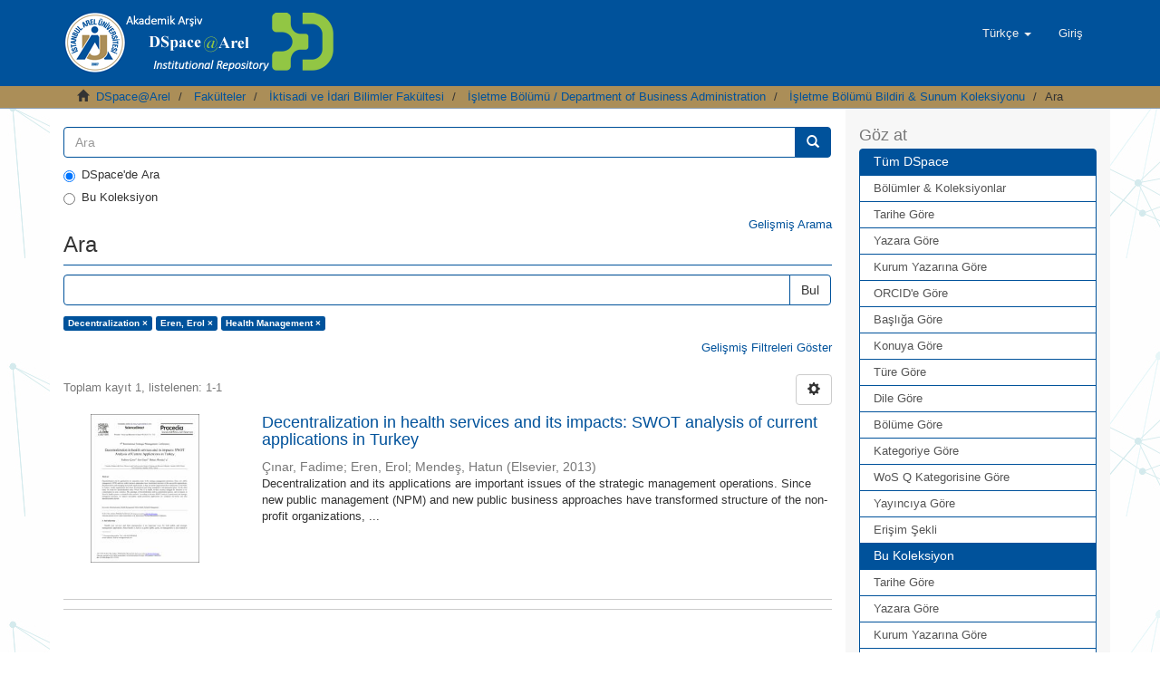

--- FILE ---
content_type: text/html;charset=utf-8
request_url: https://arelarsiv.arel.edu.tr/xmlui/handle/20.500.12294/701/discover?field=subject&filtertype_0=author&filtertype_1=subject&filter_0=Eren%2C+Erol&filter_relational_operator_1=equals&filter_1=Health+Management&filter_relational_operator_0=equals&filtertype=subject&filter_relational_operator=equals&filter=Decentralization
body_size: 43510
content:
<!DOCTYPE html>
            <!--[if lt IE 7]> <html class="no-js lt-ie9 lt-ie8 lt-ie7" lang="en"> <![endif]-->
            <!--[if IE 7]>    <html class="no-js lt-ie9 lt-ie8" lang="en"> <![endif]-->
            <!--[if IE 8]>    <html class="no-js lt-ie9" lang="en"> <![endif]-->
            <!--[if gt IE 8]><!--> <html class="no-js" lang="en"> <!--<![endif]-->
            <head><META http-equiv="Content-Type" content="text/html; charset=UTF-8">
<meta content="text/html; charset=UTF-8" http-equiv="Content-Type">
<meta content="IE=edge,chrome=1" http-equiv="X-UA-Compatible">
<meta content="width=device-width,initial-scale=1" name="viewport">
<link rel="shortcut icon" href="/xmlui/themes/Mirage2/images/favicon.ico">
<link rel="apple-touch-icon" href="/xmlui/themes/Mirage2/images/apple-touch-icon.png">
<meta name="Generator" content="DSpace 6.3">
<link href="/xmlui/themes/Mirage2/styles/main.css" rel="stylesheet">
<link type="application/opensearchdescription+xml" rel="search" href="https://arelarsiv.arel.edu.tr/xmlui/open-search/description.xml" title="DSpace">
<script>
                //Clear default text of emty text areas on focus
                function tFocus(element)
                {
                if (element.value == ' '){element.value='';}
                }
                //Clear default text of emty text areas on submit
                function tSubmit(form)
                {
                var defaultedElements = document.getElementsByTagName("textarea");
                for (var i=0; i != defaultedElements.length; i++){
                if (defaultedElements[i].value == ' '){
                defaultedElements[i].value='';}}
                }
                //Disable pressing 'enter' key to submit a form (otherwise pressing 'enter' causes a submission to start over)
                function disableEnterKey(e)
                {
                var key;

                if(window.event)
                key = window.event.keyCode;     //Internet Explorer
                else
                key = e.which;     //Firefox and Netscape

                if(key == 13)  //if "Enter" pressed, then disable!
                return false;
                else
                return true;
                }
            </script><!--[if lt IE 9]>
                <script src="/xmlui/themes/Mirage2/vendor/html5shiv/dist/html5shiv.js"> </script>
                <script src="/xmlui/themes/Mirage2/vendor/respond/dest/respond.min.js"> </script>
                <![endif]--><script src="/xmlui/themes/Mirage2/vendor/modernizr/modernizr.js"> </script>
<title>Ara</title>
</head><body>
<header>
<div role="navigation" class="navbar navbar-default navbar-static-top">
<div class="container">
<div class="navbar-header">
<button data-toggle="offcanvas" class="navbar-toggle" type="button"><span class="sr-only">Ge&ccedil;iş Y&ouml;nlendirmesi</span><span class="icon-bar"></span><span class="icon-bar"></span><span class="icon-bar"></span></button><a class="" href="/xmlui/"><img src="/xmlui/themes/Mirage2//images/DSpace-logo-line.png"></a>
<div class="navbar-header pull-right visible-xs hidden-sm hidden-md hidden-lg">
<ul class="nav nav-pills pull-left ">
<li class="dropdown" id="ds-language-selection-xs">
<button data-toggle="dropdown" class="dropdown-toggle navbar-toggle navbar-link" role="button" href="#" id="language-dropdown-toggle-xs"><b aria-hidden="true" class="visible-xs glyphicon glyphicon-globe"></b></button>
<ul data-no-collapse="true" aria-labelledby="language-dropdown-toggle-xs" role="menu" class="dropdown-menu pull-right">
<li role="presentation">
<a href="https://arelarsiv.arel.edu.tr/xmlui/handle/20.500.12294/701/discover?locale-attribute=en">English</a>
</li>
<li role="presentation" class="disabled">
<a href="https://arelarsiv.arel.edu.tr/xmlui/handle/20.500.12294/701/discover?locale-attribute=tr">T&uuml;rk&ccedil;e</a>
</li>
</ul>
</li>
<li>
<form method="get" action="/xmlui/login" style="display: inline">
<button class="navbar-toggle navbar-link"><b aria-hidden="true" class="visible-xs glyphicon glyphicon-user"></b></button>
</form>
</li>
</ul>
</div>
</div>
<div class="navbar-header pull-right hidden-xs">
<ul class="nav navbar-nav pull-left">
<li class="dropdown" id="ds-language-selection">
<a data-toggle="dropdown" class="dropdown-toggle" role="button" href="#" id="language-dropdown-toggle"><span class="hidden-xs">T&uuml;rk&ccedil;e&nbsp;<b class="caret"></b></span></a>
<ul data-no-collapse="true" aria-labelledby="language-dropdown-toggle" role="menu" class="dropdown-menu pull-right">
<li role="presentation">
<a href="https://arelarsiv.arel.edu.tr/xmlui/handle/20.500.12294/701/discover?locale-attribute=en">English</a>
</li>
<li role="presentation" class="disabled">
<a href="https://arelarsiv.arel.edu.tr/xmlui/handle/20.500.12294/701/discover?locale-attribute=tr">T&uuml;rk&ccedil;e</a>
</li>
</ul>
</li>
</ul>
<ul class="nav navbar-nav pull-left">
<li>
<a href="/xmlui/login"><span class="hidden-xs">Giriş</span></a>
</li>
</ul>
<button type="button" class="navbar-toggle visible-sm" data-toggle="offcanvas"><span class="sr-only">Ge&ccedil;iş Y&ouml;nlendirmesi</span><span class="icon-bar"></span><span class="icon-bar"></span><span class="icon-bar"></span></button>
</div>
</div>
</div>
</header>
<div class="trail-wrapper hidden-print">
<div class="container">
<div class="row">
<div class="col-xs-12">
<div class="breadcrumb dropdown visible-xs">
<a data-toggle="dropdown" class="dropdown-toggle" role="button" href="#" id="trail-dropdown-toggle">Ara&nbsp;<b class="caret"></b></a>
<ul aria-labelledby="trail-dropdown-toggle" role="menu" class="dropdown-menu">
<li role="presentation">
<a role="menuitem" href="/xmlui/"><i aria-hidden="true" class="glyphicon glyphicon-home"></i>&nbsp;
                        DSpace@Arel</a>
</li>
<li role="presentation">
<a role="menuitem" href="/xmlui/handle/20.500.12294/1383">Fak&uuml;lteler</a>
</li>
<li role="presentation">
<a role="menuitem" href="/xmlui/handle/20.500.12294/625">İktisadi ve İdari Bilimler Fak&uuml;ltesi</a>
</li>
<li role="presentation">
<a role="menuitem" href="/xmlui/handle/20.500.12294/695">İşletme B&ouml;l&uuml;m&uuml; / Department of Business Administration</a>
</li>
<li role="presentation">
<a role="menuitem" href="/xmlui/handle/20.500.12294/701">İşletme B&ouml;l&uuml;m&uuml; Bildiri &amp; Sunum Koleksiyonu</a>
</li>
<li role="presentation" class="disabled">
<a href="#" role="menuitem">Ara</a>
</li>
</ul>
</div>
<ul class="breadcrumb hidden-xs">
<li>
<i aria-hidden="true" class="glyphicon glyphicon-home"></i>&nbsp;
            <a href="/xmlui/">DSpace@Arel</a>
</li>
<li>
<a href="/xmlui/handle/20.500.12294/1383">Fak&uuml;lteler</a>
</li>
<li>
<a href="/xmlui/handle/20.500.12294/625">İktisadi ve İdari Bilimler Fak&uuml;ltesi</a>
</li>
<li>
<a href="/xmlui/handle/20.500.12294/695">İşletme B&ouml;l&uuml;m&uuml; / Department of Business Administration</a>
</li>
<li>
<a href="/xmlui/handle/20.500.12294/701">İşletme B&ouml;l&uuml;m&uuml; Bildiri &amp; Sunum Koleksiyonu</a>
</li>
<li class="active">Ara</li>
</ul>
</div>
</div>
</div>
</div>
<div class="hidden" id="no-js-warning-wrapper">
<div id="no-js-warning">
<div class="notice failure">JavaScript is disabled for your browser. Some features of this site may not work without it.</div>
</div>
</div>
<div class="container" id="main-container">
<div class="row row-offcanvas row-offcanvas-right">
<div class="horizontal-slider clearfix">
<div class="col-xs-12 col-sm-12 col-md-9 main-content">
<form method="post" class="" id="ds-search-form" action="/xmlui/discover">
<fieldset>
<div class="input-group">
<input placeholder="Ara" type="text" class="ds-text-field form-control" name="query"><span class="input-group-btn"><button title="Bul" class="ds-button-field btn btn-primary"><span aria-hidden="true" class="glyphicon glyphicon-search"></span></button></span>
</div>
<div class="radio">
<label><input checked value="" name="scope" type="radio" id="ds-search-form-scope-all">DSpace'de Ara</label>
</div>
<div class="radio">
<label><input name="scope" type="radio" id="ds-search-form-scope-container" value="20.500.12294/701">Bu Koleksiyon</label>
</div>
</fieldset>
</form>
<div align="right">
<a href="/xmlui/discover">Gelişmiş Arama</a>
</div>
<div>
<h2 class="ds-div-head page-header first-page-header">Ara</h2>
<div id="aspect_discovery_SimpleSearch_div_search" class="ds-static-div primary">
<p class="ds-paragraph">
<input id="aspect_discovery_SimpleSearch_field_discovery-json-search-url" class="ds-hidden-field form-control" name="discovery-json-search-url" type="hidden" value="https://arelarsiv.arel.edu.tr/xmlui/JSON/discovery/search">
</p>
<p class="ds-paragraph">
<input id="aspect_discovery_SimpleSearch_field_discovery-json-scope" class="ds-hidden-field form-control" name="discovery-json-scope" type="hidden" value="20.500.12294/701">
</p>
<p class="ds-paragraph">
<input id="aspect_discovery_SimpleSearch_field_contextpath" class="ds-hidden-field form-control" name="contextpath" type="hidden" value="/xmlui">
</p>
<div id="aspect_discovery_SimpleSearch_div_discovery-search-box" class="ds-static-div discoverySearchBox">
<form id="aspect_discovery_SimpleSearch_div_general-query" class="ds-interactive-div discover-search-box" action="discover" method="get" onsubmit="javascript:tSubmit(this);">
<fieldset id="aspect_discovery_SimpleSearch_list_primary-search" class="ds-form-list">
<div class="ds-form-item row">
<div class="col-sm-12">
<p class="input-group">
<input id="aspect_discovery_SimpleSearch_field_query" class="ds-text-field form-control" name="query" type="text" value=""><span class="input-group-btn"><button id="aspect_discovery_SimpleSearch_field_submit" class="ds-button-field btn btn-default search-icon search-icon" name="submit" type="submit">Bul</button></span>
</p>
</div>
</div>
<div id="filters-overview-wrapper-squared"></div>
</fieldset>
<p class="ds-paragraph">
<input id="aspect_discovery_SimpleSearch_field_filtertype_0" class="ds-hidden-field form-control" name="filtertype_0" type="hidden" value="subject">
</p>
<p class="ds-paragraph">
<input id="aspect_discovery_SimpleSearch_field_filtertype_1" class="ds-hidden-field form-control" name="filtertype_1" type="hidden" value="author">
</p>
<p class="ds-paragraph">
<input id="aspect_discovery_SimpleSearch_field_filter_relational_operator_2" class="ds-hidden-field form-control" name="filter_relational_operator_2" type="hidden" value="equals">
</p>
<p class="ds-paragraph">
<input id="aspect_discovery_SimpleSearch_field_filtertype_2" class="ds-hidden-field form-control" name="filtertype_2" type="hidden" value="subject">
</p>
<p class="ds-paragraph">
<input id="aspect_discovery_SimpleSearch_field_filter_0" class="ds-hidden-field form-control" name="filter_0" type="hidden" value="Decentralization">
</p>
<p class="ds-paragraph">
<input id="aspect_discovery_SimpleSearch_field_filter_2" class="ds-hidden-field form-control" name="filter_2" type="hidden" value="Health Management">
</p>
<p class="ds-paragraph">
<input id="aspect_discovery_SimpleSearch_field_filter_relational_operator_1" class="ds-hidden-field form-control" name="filter_relational_operator_1" type="hidden" value="equals">
</p>
<p class="ds-paragraph">
<input id="aspect_discovery_SimpleSearch_field_filter_1" class="ds-hidden-field form-control" name="filter_1" type="hidden" value="Eren, Erol">
</p>
<p class="ds-paragraph">
<input id="aspect_discovery_SimpleSearch_field_filter_relational_operator_0" class="ds-hidden-field form-control" name="filter_relational_operator_0" type="hidden" value="equals">
</p>
</form>
<form id="aspect_discovery_SimpleSearch_div_search-filters" class="ds-interactive-div discover-filters-box " action="discover" method="get" onsubmit="javascript:tSubmit(this);">
<div class="ds-static-div clearfix">
<p class="ds-paragraph pull-right">
<a href="#" class="show-advanced-filters">Gelişmiş Filtreleri G&ouml;ster</a><a href="#" class="hide-advanced-filters hidden">Gelişmiş Filtreleri Sakla</a>
</p>
</div>
<h3 class="ds-div-head discovery-filters-wrapper-head hidden">Filtreler</h3>
<div id="aspect_discovery_SimpleSearch_div_discovery-filters-wrapper" class="ds-static-div  hidden">
<p class="ds-paragraph">Arama sonu&ccedil;larını daraltmak i&ccedil;in filtreleri kullanın.</p>
<script type="text/javascript">
                if (!window.DSpace) {
                    window.DSpace = {};
                }
                if (!window.DSpace.discovery) {
                    window.DSpace.discovery = {};
                }
                if (!window.DSpace.discovery.filters) {
                    window.DSpace.discovery.filters = [];
                }
                window.DSpace.discovery.filters.push({
                    type: 'subject',
                    relational_operator: 'equals',
                    query: 'Decentralization',
                });
            </script><script type="text/javascript">
                if (!window.DSpace) {
                    window.DSpace = {};
                }
                if (!window.DSpace.discovery) {
                    window.DSpace.discovery = {};
                }
                if (!window.DSpace.discovery.filters) {
                    window.DSpace.discovery.filters = [];
                }
                window.DSpace.discovery.filters.push({
                    type: 'author',
                    relational_operator: 'equals',
                    query: 'Eren, Erol',
                });
            </script><script type="text/javascript">
                if (!window.DSpace) {
                    window.DSpace = {};
                }
                if (!window.DSpace.discovery) {
                    window.DSpace.discovery = {};
                }
                if (!window.DSpace.discovery.filters) {
                    window.DSpace.discovery.filters = [];
                }
                window.DSpace.discovery.filters.push({
                    type: 'subject',
                    relational_operator: 'equals',
                    query: 'Health Management',
                });
            </script><script type="text/javascript">
                if (!window.DSpace) {
                    window.DSpace = {};
                }
                if (!window.DSpace.discovery) {
                    window.DSpace.discovery = {};
                }
                if (!window.DSpace.discovery.filters) {
                    window.DSpace.discovery.filters = [];
                }
            </script><script>
            if (!window.DSpace.i18n) {
                window.DSpace.i18n = {};
            } 
            if (!window.DSpace.i18n.discovery) {
                window.DSpace.i18n.discovery = {};
            }
        
                    if (!window.DSpace.i18n.discovery.filtertype) {
                        window.DSpace.i18n.discovery.filtertype = {};
                    }
                window.DSpace.i18n.discovery.filtertype.title='Başlık';window.DSpace.i18n.discovery.filtertype.author='Yazar';window.DSpace.i18n.discovery.filtertype.subject='Konu';window.DSpace.i18n.discovery.filtertype.type='Yayın Türü';window.DSpace.i18n.discovery.filtertype.iso='Dil';window.DSpace.i18n.discovery.filtertype.publicationcategory='Yayın Kategorisi';window.DSpace.i18n.discovery.filtertype.rights='Erişim Şekli';window.DSpace.i18n.discovery.filtertype.dateIssued='Yayın Tarihi';window.DSpace.i18n.discovery.filtertype.has_content_in_original_bundle='Mevcut Dosya(lar)';
                    if (!window.DSpace.i18n.discovery.filter_relational_operator) {
                        window.DSpace.i18n.discovery.filter_relational_operator = {};
                    }
                window.DSpace.i18n.discovery.filter_relational_operator.contains='İçerir';window.DSpace.i18n.discovery.filter_relational_operator.equals='Eşittir';window.DSpace.i18n.discovery.filter_relational_operator.authority='ID';window.DSpace.i18n.discovery.filter_relational_operator.notcontains='İçermez';window.DSpace.i18n.discovery.filter_relational_operator.notequals='Eşit Değil';window.DSpace.i18n.discovery.filter_relational_operator.notauthority='ID değil';</script>
<div id="aspect_discovery_SimpleSearch_row_filter-controls" class="ds-form-item apply-filter">
<div>
<div class="">
<p class="btn-group">
<button id="aspect_discovery_SimpleSearch_field_submit_reset_filter" class="ds-button-field btn btn-default discovery-reset-filter-button discovery-reset-filter-button" name="submit_reset_filter" type="submit">Yenile</button><button class="ds-button-field btn btn-default discovery-add-filter-button visible-xs discovery-add-filter-button visible-xs " name="submit_add_filter" type="submit">Yeni Filtre Ekle</button><button id="aspect_discovery_SimpleSearch_field_submit_apply_filter" class="ds-button-field btn btn-default discovery-apply-filter-button discovery-apply-filter-button" name="submit_apply_filter" type="submit">Ara</button>
</p>
</div>
</div>
</div>
</div>
</form>
</div>
<form id="aspect_discovery_SimpleSearch_div_main-form" class="ds-interactive-div " action="/xmlui/handle/20.500.12294/701/discover" method="post" onsubmit="javascript:tSubmit(this);">
<p class="ds-paragraph">
<input id="aspect_discovery_SimpleSearch_field_search-result" class="ds-hidden-field form-control" name="search-result" type="hidden" value="true">
</p>
<p class="ds-paragraph">
<input id="aspect_discovery_SimpleSearch_field_query" class="ds-hidden-field form-control" name="query" type="hidden" value="">
</p>
<p class="ds-paragraph">
<input id="aspect_discovery_SimpleSearch_field_current-scope" class="ds-hidden-field form-control" name="current-scope" type="hidden" value="20.500.12294/701">
</p>
<p class="ds-paragraph">
<input id="aspect_discovery_SimpleSearch_field_filtertype_0" class="ds-hidden-field form-control" name="filtertype_0" type="hidden" value="subject">
</p>
<p class="ds-paragraph">
<input id="aspect_discovery_SimpleSearch_field_filtertype_1" class="ds-hidden-field form-control" name="filtertype_1" type="hidden" value="author">
</p>
<p class="ds-paragraph">
<input id="aspect_discovery_SimpleSearch_field_filter_relational_operator_2" class="ds-hidden-field form-control" name="filter_relational_operator_2" type="hidden" value="equals">
</p>
<p class="ds-paragraph">
<input id="aspect_discovery_SimpleSearch_field_filtertype_2" class="ds-hidden-field form-control" name="filtertype_2" type="hidden" value="subject">
</p>
<p class="ds-paragraph">
<input id="aspect_discovery_SimpleSearch_field_filter_0" class="ds-hidden-field form-control" name="filter_0" type="hidden" value="Decentralization">
</p>
<p class="ds-paragraph">
<input id="aspect_discovery_SimpleSearch_field_filter_2" class="ds-hidden-field form-control" name="filter_2" type="hidden" value="Health Management">
</p>
<p class="ds-paragraph">
<input id="aspect_discovery_SimpleSearch_field_filter_relational_operator_1" class="ds-hidden-field form-control" name="filter_relational_operator_1" type="hidden" value="equals">
</p>
<p class="ds-paragraph">
<input id="aspect_discovery_SimpleSearch_field_filter_1" class="ds-hidden-field form-control" name="filter_1" type="hidden" value="Eren, Erol">
</p>
<p class="ds-paragraph">
<input id="aspect_discovery_SimpleSearch_field_filter_relational_operator_0" class="ds-hidden-field form-control" name="filter_relational_operator_0" type="hidden" value="equals">
</p>
<p class="ds-paragraph">
<input id="aspect_discovery_SimpleSearch_field_rpp" class="ds-hidden-field form-control" name="rpp" type="hidden" value="10">
</p>
<p class="ds-paragraph">
<input id="aspect_discovery_SimpleSearch_field_sort_by" class="ds-hidden-field form-control" name="sort_by" type="hidden" value="score">
</p>
<p class="ds-paragraph">
<input id="aspect_discovery_SimpleSearch_field_order" class="ds-hidden-field form-control" name="order" type="hidden" value="desc">
</p>
</form>
<div class="pagination-masked clearfix top">
<div class="row">
<div class="col-xs-9">
<p class="pagination-info">Toplam kayıt 1, listelenen:  1-1</p>
</div>
<div class="col-xs-3">
<div class="btn-group discovery-sort-options-menu pull-right controls-gear-wrapper" id="aspect_discovery_SimpleSearch_div_search-controls-gear">
<button data-toggle="dropdown" class="btn btn-default dropdown-toggle"><span aria-hidden="true" class="glyphicon glyphicon-cog"></span></button>
<ul role="menu" class="dropdown-menu">
<li id="aspect_discovery_SimpleSearch_item_sort-head" class=" gear-head first dropdown-header">Sıralama Se&ccedil;enekleri:</li>
<li id="aspect_discovery_SimpleSearch_item_relevance" class=" gear-option gear-option-selected">
<a class="" href="sort_by=score&order=desc"><span class="glyphicon glyphicon-ok btn-xs active"></span>İlgililik</a>
</li>
<li id="aspect_discovery_SimpleSearch_item_dc_title_sort" class=" gear-option">
<a class="" href="sort_by=dc.title_sort&order=asc"><span class="glyphicon glyphicon-ok btn-xs invisible"></span>Başlık Artan</a>
</li>
<li id="aspect_discovery_SimpleSearch_item_dc_title_sort" class=" gear-option">
<a class="" href="sort_by=dc.title_sort&order=desc"><span class="glyphicon glyphicon-ok btn-xs invisible"></span>Başlık Azalan</a>
</li>
<li id="aspect_discovery_SimpleSearch_item_dc_date_issued_dt" class=" gear-option">
<a class="" href="sort_by=dc.date.issued_dt&order=asc"><span class="glyphicon glyphicon-ok btn-xs invisible"></span>Yayın Tarih Artan</a>
</li>
<li id="aspect_discovery_SimpleSearch_item_dc_date_issued_dt" class=" gear-option">
<a class="" href="sort_by=dc.date.issued_dt&order=desc"><span class="glyphicon glyphicon-ok btn-xs invisible"></span>Yayın Tarihi Azalan</a>
</li>
<li class="divider"></li>
<li id="aspect_discovery_SimpleSearch_item_rpp-head" class=" gear-head dropdown-header">Sayfa Başına Sonu&ccedil;:</li>
<li id="aspect_discovery_SimpleSearch_item_rpp-5" class=" gear-option">
<a class="" href="rpp=5"><span class="glyphicon glyphicon-ok btn-xs invisible"></span>5</a>
</li>
<li id="aspect_discovery_SimpleSearch_item_rpp-10" class=" gear-option gear-option-selected">
<a class="" href="rpp=10"><span class="glyphicon glyphicon-ok btn-xs active"></span>10</a>
</li>
<li id="aspect_discovery_SimpleSearch_item_rpp-20" class=" gear-option">
<a class="" href="rpp=20"><span class="glyphicon glyphicon-ok btn-xs invisible"></span>20</a>
</li>
<li id="aspect_discovery_SimpleSearch_item_rpp-40" class=" gear-option">
<a class="" href="rpp=40"><span class="glyphicon glyphicon-ok btn-xs invisible"></span>40</a>
</li>
<li id="aspect_discovery_SimpleSearch_item_rpp-60" class=" gear-option">
<a class="" href="rpp=60"><span class="glyphicon glyphicon-ok btn-xs invisible"></span>60</a>
</li>
<li id="aspect_discovery_SimpleSearch_item_rpp-80" class=" gear-option">
<a class="" href="rpp=80"><span class="glyphicon glyphicon-ok btn-xs invisible"></span>80</a>
</li>
<li id="aspect_discovery_SimpleSearch_item_rpp-100" class=" gear-option">
<a class="" href="rpp=100"><span class="glyphicon glyphicon-ok btn-xs invisible"></span>100</a>
</li>
</ul>
</div>
</div>
</div>
</div>
<div id="aspect_discovery_SimpleSearch_div_search-results" class="ds-static-div primary">
<div class="row ds-artifact-item ">
<div class="col-sm-3 hidden-xs">
<div class="thumbnail artifact-preview">
<a href="/xmlui/handle/20.500.12294/702" class="image-link"><img alt="K&uuml;&ccedil;&uuml;k Resim" width="120" class="img-responsive" src="/xmlui/bitstream/handle/20.500.12294/702/Eren%2cE._2013.pdf.jpg?sequence=6&isAllowed=y"></a>
</div>
</div>
<div class="col-sm-9 artifact-description">
<a href="/xmlui/handle/20.500.12294/702">
<h4>Decentralization in health services and its impacts: SWOT analysis of current applications in Turkey<span class="Z3988" title="ctx_ver=Z39.88-2004&amp;rft_val_fmt=info%3Aofi%2Ffmt%3Akev%3Amtx%3Adc&amp;rft_id=%C3%87%C4%B1nar%2C+F.%2C+Eren%2C+E.%2C+Mende%C5%9F%2C+H.+%286+November+2013%29.+Decentralization+in+Health+Services+and+its+Impacts%3A+SWOT+Analysis+of+Current+Applications+in+Turkey.+The+Proceedings+of+9th+International+Strategic+Management+Conference.+Procedia+-+Social+and+Behavioral+Sciences.+99%2C+711-718.&amp;rft_id=1877-0428&amp;rft_id=https%3A%2F%2Fhdl.handle.net%2F20.500.12294%2F702&amp;rft_id=http%3A%2F%2Fdx.doi.org%2F10.1016%2Fj.sbspro.2013.10.542&amp;rft_id=99&amp;rft_id=711&amp;rft_id=718&amp;rfr_id=info%3Asid%2Fdspace.org%3Arepository&amp;">&nbsp;</span>
</h4>
</a>
<div class="artifact-info">
<span class="author h4"><small><span>&Ccedil;ınar, Fadime</span>; <span>Eren, Erol</span>; <span>Mendeş, Hatun</span></small></span> <span class="publisher-date h4"><small>(<span class="publisher">Elsevier</span>, <span class="date">2013</span>)</small></span>
<div class="abstract">Decentralization and its applications are important issues of the strategic management operations. Since new public management (NPM) and new public business approaches have transformed structure of the non-profit organizations, ...</div>
</div>
</div>
</div>
</div>
<div class="pagination-masked clearfix bottom"></div>
</div>
</div>
<div align="center" id="ds-footer-wrapper">
<hr>
<span displayText="ShareThis" class="st_sharethis_large"></span><span displayText="Facebook" class="st_facebook_large"></span><span displayText="Tweet" class="st_twitter_large"></span><span displayText="LinkedIn" class="st_linkedin_large"></span><span displayText="Pinterest" class="st_pinterest_large"></span><span displayText="Email" class="st_email_large"></span><script type="text/javascript">var switchTo5x=true;</script><script src="http://w.sharethis.com/button/buttons.js" type="text/javascript"></script><script type="text/javascript">stLight.options({publisher: "5d122dcb0e548d0012f3e0bc", doNotHash: true, doNotCopy:
true, hashAddressBar: false});</script>
<hr>
</div>
<div class="visible-xs visible-sm">
<footer>
<div class="row">
<hr>
<div class="col-xs-7 col-sm-8">
<div>
<a target="_blank" href="http://www.dspace.org/">DSpace software</a> copyright&nbsp;&copy;&nbsp;2002-2015&nbsp; <a target="_blank" href="http://www.duraspace.org/">DuraSpace</a>
</div>
<div class="hidden-print">
<a href="/xmlui/contact">İletişim</a> | <a href="/xmlui/feedback">Geri Bildirim</a>
</div>
</div>
<div class="col-xs-5 col-sm-4 hidden-print">
<div class="pull-right">
<span class="theme-by">Theme by&nbsp;</span>
<br>
<a href="http://atmire.com" target="_blank" title="@mire NV"><img src="/xmlui/themes/Mirage2//images/@mirelogo-small.png" alt="@mire NV"></a>
</div>
</div>
</div>
<a class="hidden" href="/xmlui/htmlmap">&nbsp;</a>
<p>&nbsp;</p>
</footer>
</div>
</div>
<div role="navigation" id="sidebar" class="col-xs-6 col-sm-3 sidebar-offcanvas">
<div class="word-break hidden-print" id="ds-options">
<h2 class="ds-option-set-head  h6">G&ouml;z at</h2>
<div id="aspect_viewArtifacts_Navigation_list_browse" class="list-group">
<a class="list-group-item active"><span class="h5 list-group-item-heading  h5">T&uuml;m DSpace</span></a><a href="/xmlui/community-list" class="list-group-item ds-option">B&ouml;l&uuml;mler &amp; Koleksiyonlar</a><a href="/xmlui/browse?type=dateissued" class="list-group-item ds-option">Tarihe G&ouml;re</a><a href="/xmlui/browse?type=author" class="list-group-item ds-option">Yazara G&ouml;re</a><a href="/xmlui/browse?type=institutionauthor" class="list-group-item ds-option">Kurum Yazarına G&ouml;re</a><a href="/xmlui/browse?type=authorid" class="list-group-item ds-option">ORCID'e G&ouml;re</a><a href="/xmlui/browse?type=title" class="list-group-item ds-option">Başlığa G&ouml;re</a><a href="/xmlui/browse?type=subject" class="list-group-item ds-option">Konuya G&ouml;re</a><a href="/xmlui/browse?type=type" class="list-group-item ds-option">T&uuml;re G&ouml;re</a><a href="/xmlui/browse?type=language" class="list-group-item ds-option">Dile G&ouml;re</a><a href="/xmlui/browse?type=department" class="list-group-item ds-option">B&ouml;l&uuml;me G&ouml;re</a><a href="/xmlui/browse?type=publicationcategory" class="list-group-item ds-option">Kategoriye G&ouml;re</a><a href="/xmlui/browse?type=wosquality" class="list-group-item ds-option">WoS Q Kategorisine G&ouml;re</a><a href="/xmlui/browse?type=publisher" class="list-group-item ds-option">Yayıncıya G&ouml;re</a><a href="/xmlui/browse?type=rights" class="list-group-item ds-option">Erişim Şekli</a><a class="list-group-item active"><span class="h5 list-group-item-heading  h5">Bu Koleksiyon</span></a><a href="/xmlui/handle/20.500.12294/701/browse?type=dateissued" class="list-group-item ds-option">Tarihe G&ouml;re</a><a href="/xmlui/handle/20.500.12294/701/browse?type=author" class="list-group-item ds-option">Yazara G&ouml;re</a><a href="/xmlui/handle/20.500.12294/701/browse?type=institutionauthor" class="list-group-item ds-option">Kurum Yazarına G&ouml;re</a><a href="/xmlui/handle/20.500.12294/701/browse?type=authorid" class="list-group-item ds-option">ORCID'e G&ouml;re</a><a href="/xmlui/handle/20.500.12294/701/browse?type=title" class="list-group-item ds-option">Başlığa G&ouml;re</a><a href="/xmlui/handle/20.500.12294/701/browse?type=subject" class="list-group-item ds-option">Konuya G&ouml;re</a><a href="/xmlui/handle/20.500.12294/701/browse?type=type" class="list-group-item ds-option">T&uuml;re G&ouml;re</a><a href="/xmlui/handle/20.500.12294/701/browse?type=language" class="list-group-item ds-option">Dile G&ouml;re</a><a href="/xmlui/handle/20.500.12294/701/browse?type=department" class="list-group-item ds-option">B&ouml;l&uuml;me G&ouml;re</a><a href="/xmlui/handle/20.500.12294/701/browse?type=publicationcategory" class="list-group-item ds-option">Kategoriye G&ouml;re</a><a href="/xmlui/handle/20.500.12294/701/browse?type=wosquality" class="list-group-item ds-option">WoS Q Kategorisine G&ouml;re</a><a href="/xmlui/handle/20.500.12294/701/browse?type=publisher" class="list-group-item ds-option">Yayıncıya G&ouml;re</a><a href="/xmlui/handle/20.500.12294/701/browse?type=rights" class="list-group-item ds-option">Erişim Şekli</a>
</div>
<h2 class="ds-option-set-head  h6">Hesabım</h2>
<div id="aspect_viewArtifacts_Navigation_list_account" class="list-group">
<a href="/xmlui/login" class="list-group-item ds-option">Giriş</a><a href="/xmlui/register" class="list-group-item ds-option">Kayıt</a>
</div>
<div id="aspect_viewArtifacts_Navigation_list_context" class="list-group"></div>
<div id="aspect_viewArtifacts_Navigation_list_administrative" class="list-group"></div>
<h2 class="ds-option-set-head  h6">Keşif</h2>
<div id="aspect_discovery_Navigation_list_discovery" class="list-group">
<a class="list-group-item active"><span class="h5 list-group-item-heading  h5">Yazar</span></a>
<div id="aspect_discovery_SidebarFacetsTransformer_item_0_7836220093095304" class="list-group-item ds-option selected">Eren, Erol (1)</div>
<a href="/xmlui/handle/20.500.12294/701/discover?filtertype_0=subject&filtertype_1=author&filter_relational_operator_2=equals&filtertype_2=subject&filter_0=Decentralization&filter_2=Health+Management&filter_relational_operator_1=equals&filter_1=Eren%2C+Erol&filter_relational_operator_0=equals&filtertype=author&filter_relational_operator=equals&filter=Mende%C5%9F%2C+Hatun" class="list-group-item ds-option">Mendeş, Hatun (1)</a><a href="/xmlui/handle/20.500.12294/701/discover?filtertype_0=subject&filtertype_1=author&filter_relational_operator_2=equals&filtertype_2=subject&filter_0=Decentralization&filter_2=Health+Management&filter_relational_operator_1=equals&filter_1=Eren%2C+Erol&filter_relational_operator_0=equals&filtertype=author&filter_relational_operator=equals&filter=%C3%87%C4%B1nar%2C+Fadime" class="list-group-item ds-option">&Ccedil;ınar, Fadime (1)</a><a class="list-group-item active"><span class="h5 list-group-item-heading  h5">Konu</span></a>
<div id="aspect_discovery_SidebarFacetsTransformer_item_0_02947199152332125" class="list-group-item ds-option selected">Decentralization (1)</div>
<div id="aspect_discovery_SidebarFacetsTransformer_item_0_8720900540520702" class="list-group-item ds-option selected">Health Management (1)</div>
<a href="/xmlui/handle/20.500.12294/701/discover?filtertype_0=subject&filtertype_1=author&filter_relational_operator_2=equals&filtertype_2=subject&filter_0=Decentralization&filter_2=Health+Management&filter_relational_operator_1=equals&filter_1=Eren%2C+Erol&filter_relational_operator_0=equals&filtertype=subject&filter_relational_operator=equals&filter=Hospital+Management" class="list-group-item ds-option">Hospital Management (1)</a><a href="/xmlui/handle/20.500.12294/701/discover?filtertype_0=subject&filtertype_1=author&filter_relational_operator_2=equals&filtertype_2=subject&filter_0=Decentralization&filter_2=Health+Management&filter_relational_operator_1=equals&filter_1=Eren%2C+Erol&filter_relational_operator_0=equals&filtertype=subject&filter_relational_operator=equals&filter=Public+Health" class="list-group-item ds-option">Public Health (1)</a><a href="/xmlui/handle/20.500.12294/701/search-filter?filtertype_0=subject&filtertype_1=author&filter_relational_operator_2=equals&filtertype_2=subject&filter_0=Decentralization&filter_2=Health+Management&filter_relational_operator_1=equals&filter_1=Eren%2C+Erol&filter_relational_operator_0=equals&field=subject&filterorder=COUNT" class="list-group-item ds-option">... Daha Fazla</a><a class="list-group-item active"><span class="h5 list-group-item-heading  h5">Yayın T&uuml;r&uuml;</span></a><a href="/xmlui/handle/20.500.12294/701/discover?filtertype_0=subject&filtertype_1=author&filter_relational_operator_2=equals&filtertype_2=subject&filter_0=Decentralization&filter_2=Health+Management&filter_relational_operator_1=equals&filter_1=Eren%2C+Erol&filter_relational_operator_0=equals&filtertype=type&filter_relational_operator=equals&filter=conferenceObject" class="list-group-item ds-option">conferenceObject (1)</a><a class="list-group-item active"><span class="h5 list-group-item-heading  h5">Dil</span></a><a href="/xmlui/handle/20.500.12294/701/discover?filtertype_0=subject&filtertype_1=author&filter_relational_operator_2=equals&filtertype_2=subject&filter_0=Decentralization&filter_2=Health+Management&filter_relational_operator_1=equals&filter_1=Eren%2C+Erol&filter_relational_operator_0=equals&filtertype=iso&filter_relational_operator=equals&filter=eng" class="list-group-item ds-option">eng (1)</a><a class="list-group-item active"><span class="h5 list-group-item-heading  h5">Yayın Kategorisi</span></a><a href="/xmlui/handle/20.500.12294/701/discover?filtertype_0=subject&filtertype_1=author&filter_relational_operator_2=equals&filtertype_2=subject&filter_0=Decentralization&filter_2=Health+Management&filter_relational_operator_1=equals&filter_1=Eren%2C+Erol&filter_relational_operator_0=equals&filtertype=publicationcategory&filter_relational_operator=equals&filter=Konferans+%C3%96%C4%9Fesi+-+Uluslararas%C4%B1+-+Kurum+%C3%96%C4%9Fretim+Eleman%C4%B1" class="list-group-item ds-option">Konferans &Ouml;ğesi - Uluslararası - Kurum &Ouml;ğretim Elemanı (1)</a><a class="list-group-item active"><span class="h5 list-group-item-heading  h5">Erişim Şekli</span></a><a href="/xmlui/handle/20.500.12294/701/discover?filtertype_0=subject&filtertype_1=author&filter_relational_operator_2=equals&filtertype_2=subject&filter_0=Decentralization&filter_2=Health+Management&filter_relational_operator_1=equals&filter_1=Eren%2C+Erol&filter_relational_operator_0=equals&filtertype=rights&filter_relational_operator=equals&filter=info%3Aeu-repo%2Fsemantics%2FopenAccess" class="list-group-item ds-option">info:eu-repo/semantics/openAccess (1)</a><a class="list-group-item active"><span class="h5 list-group-item-heading  h5">Yayın Tarihi</span></a><a href="/xmlui/handle/20.500.12294/701/discover?filtertype_0=subject&filtertype_1=author&filter_relational_operator_2=equals&filtertype_2=subject&filter_0=Decentralization&filter_2=Health+Management&filter_relational_operator_1=equals&filter_1=Eren%2C+Erol&filter_relational_operator_0=equals&filtertype=dateIssued&filter_relational_operator=equals&filter=2013" class="list-group-item ds-option">2013 (1)</a><a class="list-group-item active"><span class="h5 list-group-item-heading  h5">Tam Metin Durumu</span></a><a href="/xmlui/handle/20.500.12294/701/discover?filtertype_0=subject&filtertype_1=author&filter_relational_operator_2=equals&filtertype_2=subject&filter_0=Decentralization&filter_2=Health+Management&filter_relational_operator_1=equals&filter_1=Eren%2C+Erol&filter_relational_operator_0=equals&filtertype=has_content_in_original_bundle&filter_relational_operator=equals&filter=true" class="list-group-item ds-option">Tam Metni Olanlar (1)</a>
</div>
<div id="aspect_statisticsGoogleAnalytics_Navigation_list_statistics" class="list-group"></div>
</div>
</div>
</div>
</div>
<div class="hidden-xs hidden-sm">
<footer>
<div class="row">
<hr>
<div class="col-xs-7 col-sm-8">
<div>
<a target="_blank" href="http://www.dspace.org/">DSpace software</a> copyright&nbsp;&copy;&nbsp;2002-2015&nbsp; <a target="_blank" href="http://www.duraspace.org/">DuraSpace</a>
</div>
<div class="hidden-print">
<a href="/xmlui/contact">İletişim</a> | <a href="/xmlui/feedback">Geri Bildirim</a>
</div>
</div>
<div class="col-xs-5 col-sm-4 hidden-print">
<div class="pull-right">
<span class="theme-by">Theme by&nbsp;</span>
<br>
<a href="http://atmire.com" target="_blank" title="@mire NV"><img src="/xmlui/themes/Mirage2//images/@mirelogo-small.png" alt="@mire NV"></a>
</div>
</div>
</div>
<a class="hidden" href="/xmlui/htmlmap">&nbsp;</a>
<p>&nbsp;</p>
</footer>
</div>
</div>
<div align="center" id="ds-footer-wrapper">
<hr>
<a target="_blank" href="/dokumanlar/oa_politika.html">||  Politika</a><a target="_blank" href="http://www.idealdspace.com/2019/03/dspace9.html"> ||  Rehber</a><a target="_blank" href="https://www.arel.edu.tr/kutuphane"> || K&uuml;t&uuml;phane</a><a target="_blank" href="https://www.arel.edu.tr"> ||  İstanbul Arel &Uuml;niversitesi  ||</a><a target="_blank" href="/oai">   OAI-PMH  ||</a>
</div>
<div align="center" id="ds-footer-wrapper">
<hr>
T&uuml;rkoba Mahallesi Erguvan Sokak No:26 / K 34537, Tepekent - B&uuml;y&uuml;k&ccedil;ekmece, İstanbul / TURKEY<br>İ&ccedil;erikte herhangi bir hata g&ouml;r&uuml;rseniz, l&uuml;tfen bildiriniz: <a href="mailto:earsiv@arel.edu.tr">earsiv@arel.edu.tr</a>
</div>
<div align="center" id="ds-footer-wrapper">
<hr>
<a href="http://creativecommons.org/licenses/by-nc-nd/3.0/deed.tr" rel="license"><img src="http://i.creativecommons.org/l/by-nc-nd/3.0/88x31.png" style="border-width:0" alt="Creative Commons License"></a>
<br>
<span property="dct:title"></span><a rel="cc:attributionURL" property="cc:attributionName" href="https://arelarsiv.arel.edu.tr/xmlui/">
DSpace@Arel </a> by Istanbul Arel University Institutional Repository is licensed under a
<a href="http://creativecommons.org/licenses/by-nc-nd/3.0/deed.tr" rel="license">
Creative Commons Attribution-NonCommercial-NoDerivs 3.0 Unported License.</a>.
</div>
<div align="center" id="ds-footer-wrapper">
<hr>
<b>DSpace@Arel</b>:<br>
<br>
<a href="//explore.openaire.eu/search/dataprovider?datasourceId=opendoar____::d806ca13ca3449af72a1ea5aedbed26a" target="_blank"><img src="/xmlui/static/dokumanlar/images/openaire.png"></a><a href="//v2.sherpa.ac.uk/id/repository/3002" target="_blank"><img src="/xmlui/static/dokumanlar/images/openDOAR.png"></a><a href="//harman.ulakbim.gov.tr/archiveStatistics" target="_blank"><img src="/xmlui/static/dokumanlar/images/harman.png"></a><a href="//www.base-search.net/Search/Results?q=dccoll:ftistanbularelun" target="_blank"><img src="/xmlui/static/dokumanlar/images/base.png"></a><a href="//core.ac.uk/search?q=repositories.id:(1644)" target="_blank"><img src="/xmlui/static/dokumanlar/images/core.png"></a><a href="//www.openarchives.org/Register/BrowseSites" target="_blank"><img src="/xmlui/static/dokumanlar/images/oai.png"></a><a href="//hdl.handle.net" target="_blank"><img src="/xmlui/static/dokumanlar/images/handle.png"></a><a href="http://roar.eprints.org/7978" target="_blank"><img src="/xmlui/static/dokumanlar/images/roar.png"></a><a href="//roarmap.eprints.org/3952/" target="_blank"><img src="/xmlui/static/dokumanlar/images/roarmap.png"></a><a href="//analytics.google.com/analytics/web" target="_blank"><img src="/xmlui/static/dokumanlar/images/google-analytics.png"></a><a href="//scholar.google.com" target="_blank"><img src="/xmlui/static/dokumanlar/images/google.png"></a><a href="//docs.google.com/spreadsheets/d/1k1UMDJPBlzOKEGk6PRYttw6lHeJ3V3nDrndLNhD6gEk/edit#gid=2107335516" target="_blank"><img src="/xmlui/static/dokumanlar/images/ankos.png"></a><a href="//duraspace.org/registry/entry/5245/" target="_blank"><img src="/xmlui/static/dokumanlar/images/dspace_logo.png"></a>
</div>
<div align="center" id="ds-footer-wrapper">
<hr>
<b>DSpace 6.3</b>
<br>
<a href="http://www.idealdspace.com" target="_blank"><img src="/xmlui/static/dokumanlar/images/logo-firma.png"></a>
<br>
tarafından <a href="http://www.idealdspace.com" target="_blank">İdeal DSpace</a> hizmetleri &ccedil;er&ccedil;evesinde &ouml;zelleştirilerek kurulmuştur.<br>
<br>
</div>
<script>if(!window.DSpace){window.DSpace={};}window.DSpace.context_path='/xmlui';window.DSpace.theme_path='/xmlui/themes/Mirage2/';</script><script src="/xmlui/themes/Mirage2/scripts/theme.js"> </script><script>
                  (function(i,s,o,g,r,a,m){i['GoogleAnalyticsObject']=r;i[r]=i[r]||function(){
                  (i[r].q=i[r].q||[]).push(arguments)},i[r].l=1*new Date();a=s.createElement(o),
                  m=s.getElementsByTagName(o)[0];a.async=1;a.src=g;m.parentNode.insertBefore(a,m)
                  })(window,document,'script','//www.google-analytics.com/analytics.js','ga');

                  ga('create', 'UA-142725911-1', 'arelarsiv.arel.edu.tr');
                  ga('send', 'pageview');
           </script>
<script type="text/javascript" src="/bnith__Q5-cdPirYSKC8ZUumf573f3eZW6S_hCxwnyHNGo_GItQ3PUHbxRftg2fcTqGkR17FUUsYE8rq60="></script> <script language="JavaScript" type="text/javascript">const _0x35e8=['visitorId','18127kSXadA','356575NPKVMA','7306axxsAH','get','657833TzFjkt','717302TQdBjl','34lMHocq','x-bni-rncf=1768756762165;expires=Thu, 01 Jan 2037 00:00:00 UTC;path=/;','61XMWbpU','cookie',';expires=Thu, 01 Jan 2037 00:00:00 UTC;path=/;','then','651866OSUgMa','811155xdatvf','x-bni-fpc='];function _0x258e(_0x5954fe,_0x43567d){return _0x258e=function(_0x35e81f,_0x258e26){_0x35e81f=_0x35e81f-0x179;let _0x1280dc=_0x35e8[_0x35e81f];return _0x1280dc;},_0x258e(_0x5954fe,_0x43567d);}(function(_0x5674de,_0xdcf1af){const _0x512a29=_0x258e;while(!![]){try{const _0x55f636=parseInt(_0x512a29(0x17b))+-parseInt(_0x512a29(0x179))*parseInt(_0x512a29(0x17f))+-parseInt(_0x512a29(0x183))+-parseInt(_0x512a29(0x184))+parseInt(_0x512a29(0x187))*parseInt(_0x512a29(0x17d))+parseInt(_0x512a29(0x188))+parseInt(_0x512a29(0x17c));if(_0x55f636===_0xdcf1af)break;else _0x5674de['push'](_0x5674de['shift']());}catch(_0xd3a1ce){_0x5674de['push'](_0x5674de['shift']());}}}(_0x35e8,0x6b42d));function getClientIdentity(){const _0x47e86b=_0x258e,_0x448fbc=FingerprintJS['load']();_0x448fbc[_0x47e86b(0x182)](_0x4bb924=>_0x4bb924[_0x47e86b(0x17a)]())[_0x47e86b(0x182)](_0x2f8ca1=>{const _0x44872c=_0x47e86b,_0xa48f50=_0x2f8ca1[_0x44872c(0x186)];document[_0x44872c(0x180)]=_0x44872c(0x185)+_0xa48f50+_0x44872c(0x181),document[_0x44872c(0x180)]=_0x44872c(0x17e);});}getClientIdentity();</script></body>
</html>
